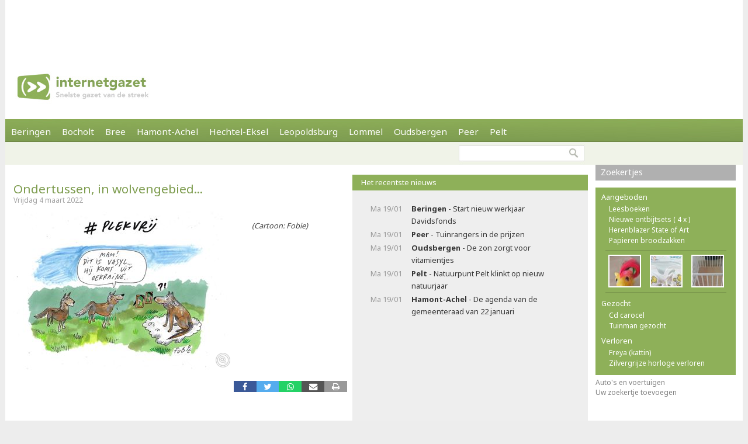

--- FILE ---
content_type: text/html; charset=utf-8
request_url: https://internetgazet.be/ondertussen-in-wolvengebied-1.aspx
body_size: 5575
content:

<!DOCTYPE html PUBLIC "-//W3C//DTD XHTML 1.0 Transitional//EN" "http://www.w3.org/TR/xhtml1/DTD/xhtml1-transitional.dtd">
<html xmlns="http://www.w3.org/1999/xhtml" xmlns:og="http://ogp.me/ns#" xmlns:fb="http://www.facebook.com/2008/fbml">
<head>
    <script async src="https://www.googletagmanager.com/gtag/js?id=G-JH4E87FE63"></script>
    <script>
        window.dataLayer = window.dataLayer || [];
        function gtag() { dataLayer.push(arguments); }
        gtag('js', new Date());

        gtag('config', 'G-JH4E87FE63');
    </script>
    <meta http-equiv="content-language" content="nl-be" /><link href="/css/default80.css" rel="stylesheet" type="text/css" /><link rel="shortcut icon" href="/favicon.ico" type="image/x-icon" /><link rel="apple-touch-icon" href="/apple-touch-icon.png" /><link rel="apple-touch-icon" sizes="57x57" href="/apple-touch-icon-57x57.png" /><link rel="apple-touch-icon" sizes="72x72" href="/apple-touch-icon-72x72.png" /><link rel="apple-touch-icon" sizes="76x76" href="/apple-touch-icon-76x76.png" /><link rel="apple-touch-icon" sizes="114x114" href="/apple-touch-icon-114x114.png" /><link rel="apple-touch-icon" sizes="120x120" href="/apple-touch-icon-120x120.png" /><link rel="apple-touch-icon" sizes="144x144" href="/apple-touch-icon-144x144.png" /><link rel="apple-touch-icon" sizes="152x152" href="/apple-touch-icon-152x152.png" /><meta content="Ondertussen, in wolvengebied... -                                                                          (Cartoon: Fobie)" name="description" /><meta Property="og:title" content="Ondertussen, in wolvengebied..." /><meta property="og:type" content="article" /><meta property="og:url" content="https://www.internetgazet.be/ondertussen-in-wolvengebied-1.aspx" /><meta property="og:image" content="https://www.internetgazet.be/afb/xl/ondertussen-in-wolvengebied-1.jpg" /><meta property="og:image:width" content="1000" /><meta property="og:image:height" content="726" /><meta property="og:site_name" content="De Internetgazet" /><meta property="og:description" content="Ondertussen, in wolvengebied... -                                                                          (Cartoon: Fobie)" /><title>
	Ondertussen, in wolvengebied... - Internetgazet
</title></head>
<body>
    <form name="form1" method="post" action="./ondertussen-in-wolvengebied-1.aspx" id="form1">
<div>
<input type="hidden" name="__EVENTTARGET" id="__EVENTTARGET" value="" />
<input type="hidden" name="__EVENTARGUMENT" id="__EVENTARGUMENT" value="" />
<input type="hidden" name="__VIEWSTATE" id="__VIEWSTATE" value="/wEPDwULLTEyNzExMDQxNTQPZBYCAgEPZBYCAgQPZBYCAgEPEGRkFgBkGAEFHl9fQ29udHJvbHNSZXF1aXJlUG9zdEJhY2tLZXlfXxYBBQppbWdidG5ab2Vr69+n+NrixyrxR1zkVS27ROpzxRvrKUVweLwQMu6IbIs=" />
</div>

<script type="text/javascript">
//<![CDATA[
var theForm = document.forms['form1'];
if (!theForm) {
    theForm = document.form1;
}
function __doPostBack(eventTarget, eventArgument) {
    if (!theForm.onsubmit || (theForm.onsubmit() != false)) {
        theForm.__EVENTTARGET.value = eventTarget;
        theForm.__EVENTARGUMENT.value = eventArgument;
        theForm.submit();
    }
}
//]]>
</script>


<div>

	<input type="hidden" name="__VIEWSTATEGENERATOR" id="__VIEWSTATEGENERATOR" value="CA0B0334" />
	<input type="hidden" name="__EVENTVALIDATION" id="__EVENTVALIDATION" value="/wEdAAWnSwMN2oJW3MnBAAj9VisM4fTqh25mRtkWTXZJNoQQOOZ112ECZntISAZCJaVS+s5R8bwmEZx+FczDNcjOIlGpICbUF9ujDrUfEbK184X6642vDQC8CJryXG6R1Oy0yQT7d0UK4XNzpzRMsbg5tADw" />
</div>            
            <div id="adsense">
                <div id="adsense_float">
                    <script async src="https://pagead2.googlesyndication.com/pagead/js/adsbygoogle.js?client=ca-pub-2973970058380485"
                         crossorigin="anonymous"></script>
                    <!-- Superbanner -->
                    <ins class="adsbygoogle"
                         style="display:inline-block;width:970px;height:90px"
                         data-ad-client="ca-pub-2973970058380485"
                         data-ad-slot="4984269227"></ins>
                    <script>
                        (adsbygoogle = window.adsbygoogle || []).push({});
                    </script>
                </div>
            </div>
	<div id="bgwrap">        
		<div id="contentwrp">
            <div id="hoofd">
                <div class="hoofd_logo"></div>                           
					<div class="hoofdnav">
                        <div class="knop"><a href="/beringen/">Beringen</a></div>
                        <div class="knop"><a href="/bocholt/">Bocholt</a></div>
                        <div class="knop"><a href="/bree/">Bree</a></div>
						<div class="knop"><a href="/hamont-achel/">Hamont-Achel</a></div>
						<div class="knop"><a href="/hechtel-eksel/">Hechtel-Eksel</a></div>
						<!-- <div class="knop"><a href="/houthalen-helchteren/">Houthalen-Helchteren</a></div> -->
                        <div class="knop"><a href="/leopoldsburg/">Leopoldsburg</a></div>
						<div class="knop"><a href="/lommel/">Lommel</a></div>
                        <div class="knop"><a href="/oudsbergen/">Oudsbergen</a></div>
						<div class="knop"><a href="/peer/">Peer</a></div>
                        <div class="knop"><a href="/pelt/">Pelt</a></div>
						<!-- <div class="knop"><a href="/tongeren/">Tongeren</a></div> -->
					</div>
                    
					<div id="subnav">
                                                
                        <input type="image" name="imgbtnZoek" id="imgbtnZoek" class="zoekknop" src="img/pixel.gif" alt="Zoeken" style="border-width:0px;" />
                        <input name="tbGoogle" type="text" id="tbGoogle" class="zoekvak" onkeydown="javascript:if(event.keyCode==13)doPostBack(&#39;lbtnZoeken&#39;,&#39;&#39;)" />                        
					</div>                    
            </div>
			<div id="linkerdeel">
				<div id="links">
                    

                    
                    
                    
                        <div class="bericht1">
                            
                        </div>
                    
                    <div class="berichttit1"><h1><a href="/ondertussen-in-wolvengebied-1.aspx">Ondertussen, in wolvengebied...</a></h1><div class="datum">Vrijdag 4 maart 2022</div></div><div class="bericht1"><div class="berafb"><a data-fancybox="221728" href="/afb/xl/ondertussen-in-wolvengebied-1.jpg"><img src="/afb/groot/ondertussen-in-wolvengebied-1.jpg" alt="Ondertussen, in wolvengebied..." width="375" height="272" /></a></div><i>&nbsp; &nbsp; &nbsp; &nbsp; &nbsp; &nbsp; &nbsp; &nbsp; &nbsp; &nbsp; &nbsp; &nbsp; &nbsp; &nbsp; &nbsp; &nbsp; &nbsp; &nbsp; &nbsp; &nbsp; &nbsp; &nbsp; &nbsp; &nbsp; &nbsp; &nbsp; &nbsp; &nbsp; &nbsp; &nbsp; &nbsp; &nbsp; &nbsp; &nbsp; &nbsp; &nbsp; &nbsp;(Cartoon: Fobie)</i></div><div class="berichtvoet1c"><div class="social rsocial"><a title="Delen op Facebook" href="https://www.facebook.com/sharer/sharer.php?u=https://www.internetgazet.be/ondertussen-in-wolvengebied-1.aspx" target="_blank" class="share-btn facebook"><i class="fa fa-facebook"></i></a><a title="Delen op Twitter" href="https://twitter.com/share?url=https://www.internetgazet.be/ondertussen-in-wolvengebied-1.aspx&amp;text=Ondertussen, in wolvengebied..." target="_blank" class="share-btn twitter"><i class="fa fa-twitter"></i></a><a title="Delen op Whatsapp" href="https://wa.me/?text=https://www.internetgazet.be/ondertussen-in-wolvengebied-1.aspx" target="_blank" class="share-btn whatsapp"><i class="fa fa-whatsapp"></i></a><a title="Doorsturen via e-mail" href="mailto:?subject=Ondertussen%2c%20in%20wolvengebied...&amp;body=Ik%20heb%20zonet%20dit%20artikel%20gelezen%20op%20de%20Internetgazet%3a%20https%3a%2f%2fwww.internetgazet.be%2fondertussen-in-wolvengebied-1.aspx" target="_blank" class="share-btn email"><i class="fa fa-envelope"></i></a><a title="Printversie" href="/printversie.aspx?p=221728" target="_blank" class="share-btn print"><i class="fa fa-print"></i></a></div><div id="comment"><div class="fb-comments" data-href="https://www.internetgazet.be/ondertussen-in-wolvengebied-1.aspx" data-width="572" data-numposts="10"></div></div></div></div>
				<div id="midden">
                    <div id="dummy"></div>
                    <div class="titel2"><h3>Het recentste nieuws</h3></div><div class="headl"><ul><li><span class="headl_datum">Ma 19/01 </span><a href="/beringen/start-nieuw-werkjaar-davidsfonds.aspx"><b>Beringen</b> - Start nieuw werkjaar Davidsfonds</a></li><li><span class="headl_datum">Ma 19/01 </span><a href="/peer/tuinrangers-in-de-prijzen.aspx"><b>Peer</b> - Tuinrangers in de prijzen</a></li><li><span class="headl_datum">Ma 19/01 </span><a href="/oudsbergen/de-zon-zorgt-voor-vitamientjes.aspx"><b>Oudsbergen</b> - De zon zorgt voor vitamientjes</a></li><li><span class="headl_datum">Ma 19/01 </span><a href="/pelt/natuurpunt-pelt-klinkt-op-nieuw-natuurjaar.aspx"><b>Pelt</b> - Natuurpunt Pelt klinkt op nieuw natuurjaar</a></li><li><span class="headl_datum">Ma 19/01 </span><a href="/hamont-achel/de-agenda-van-de-gemeenteraad-van-22-januari.aspx"><b>Hamont-Achel</b> - De agenda van de gemeenteraad van 22 januari</a></li></ul></div>
                    <div id="midden_banner"><script async src="https://pagead2.googlesyndication.com/pagead/js/adsbygoogle.js"></script><ins class="adsbygoogle" style="display:inline-block;width:336px;height:280px" data-ad-client="ca-pub-2973970058380485" data-ad-slot="2420814996"></ins><script>(adsbygoogle = window.adsbygoogle || []).push({});</script></div>
				</div>
				<div class="cleaner"></div>
			</div>
			<div id="rechterdeel">
                
				
				<div class="zkjs_spacer"></div><div class="titel3"><h5><a href="//zoekertjes/">Zoekertjes </a></h5></div><div id="zkjs"><h6>Aangeboden</h6><a href="/default.aspx?zoekertje=124377&amp;p=2">Leesboeken</a> <a href="/default.aspx?zoekertje=120931&amp;p=2">Nieuwe ontbijtsets ( 4 x )</a> <a href="/default.aspx?zoekertje=126312&amp;p=2">Herenblazer State of Art</a> <a href="/default.aspx?zoekertje=122149&amp;p=2">Papieren broodzakken</a> <div id="zkjs_thumb"><div class="zkjs_foto1"><a href="/default.aspx?zoekertje=125942&amp;p=2"><img src="/img/pixel.gif" alt="Te koop" class="zkjs_imglink" style="background:url(/imgadv/klein/125942.jpg) center"/></a></div><div class="zkjs_foto2"><a href="/default.aspx?zoekertje=124192&amp;p=2"><img src="/img/pixel.gif" alt="Te koop" class="zkjs_imglink" style="background:url(/imgadv/klein/124192.jpg) center"/></a></div><div class="zkjs_foto3"><a href="/default.aspx?zoekertje=125589&amp;p=2"><img src="/img/pixel.gif" alt="Te koop" class="zkjs_imglink" style="background:url(/imgadv/klein/125589.jpg) center"/></a></div></div><h6>Gezocht</h6><a href="/default.aspx?zoekertje=125258&amp;p=2">Cd carocel</a> <a href="/default.aspx?zoekertje=126175&amp;p=2">Tuinman gezocht</a> <h6>Verloren</h6><a href="/default.aspx?zoekertje=126428&amp;p=2">Freya (kattin)</a> <a href="/default.aspx?zoekertje=119114&amp;p=2">Zilvergrijze horloge verloren</a> </div><div id="zkjs_voet"><a href="/default.aspx?p=2&amp;cat=4">Auto's en voertuigen</a><br /><a data-fancybox data-src="/zoekertjetoevoegen.aspx" href="javascript:;">Uw zoekertje toevoegen</a></div>
                
                                
			</div>
			<div id="voet1">
                <div id="voet1bread">
                    <div id="brcwrapper">U bent hier: <span id="breadcrumbs" itemprop="breadcrumb"><a href="/">Startpagina</a> » <a href="/ondertussen-in-wolvengebied-1.aspx">Ondertussen, in wolvengebied...</a></span></div>
                </div>
				<div id="voet1a">
					<div id="voet1a_l"><a href="/contacteer-de-internetgazet.aspx">Contacteer ons</a> &nbsp;|&nbsp; <a href="/adverteer-op-de-internetgazet.aspx">Adverteer</a> &nbsp;|&nbsp; <a href="/over-de-internetgazet.aspx">Over deze site</a> &nbsp;|&nbsp; <a href="/noodnummers-politie-wachtdienst-dokter-apotheker.aspx">Gemeente-info &amp; links</a> &nbsp;|&nbsp; <a href="/gdpr-verklaring.aspx">GDPR</a></div>						
                    <a id="lbtnZoeken2" href="javascript:__doPostBack(&#39;lbtnZoeken2&#39;,&#39;&#39;)"><img src="/img/pixel.gif" alt="Doorzoek de Internetgazet" class="zoekknop2"/></a>
                    <input name="tbGoogle2" type="text" id="tbGoogle2" class="zoekvak2" onkeydown="javascript:if (event.keyCode == 13) __doPostBack(&#39;lbtnZoeken2&#39;,&#39;&#39;)" />
				</div>
				<div id="voet1b">
					<div id="voet1b_l">© 2004-2013 <a href="/contacteer-de-internetgazet.aspx">Faes nv</a> - <a href="/over-de-internetgazet.aspx#copyright">Op de artikels en foto’s rust copyright</a> | <a href="http://www.webstylers.be" target="_blank">Site: Webstylers</a></div>
						<div id="voet1b_r1"><a href="/rss-feed-internetgazet.aspx"><span class="subsite">RSS Feed</span><br/>Volg ons</a></div>
						<a href="/rss-feed-internetgazet.aspx"><img src="/img/pixel.gif" alt="RSS Feed" class="iconlink"/></a>
						<div id="voet1b_r2"><a href="http://www.internetgazet.mobi/"><span class="subsite">Mobiele versie</span><br/>internetgazet.mobi</a></div>
						<a href="/mobiele-versie-internetgazet-mobi.aspx"><img src="/img/pixel.gif" alt="Mobiele versie" class="iconlink"/></a>
				</div>
                <div id="voet1c_l"></div>
			</div>		
		</div>
	</div>
	<div id="voet2"></div>
</form>
    <script type="text/javascript" src="https://code.jquery.com/jquery-3.2.1.min.js"></script>
    <script type="text/javascript" src="/fancy3/jquery.fancybox.js"></script>
    <script type="text/javascript" src="/js/jsv4.js"></script>
    <script type="text/javascript">
        var _gaq = _gaq || [];
        _gaq.push(['_setAccount', 'UA-30528620-1']);
        _gaq.push(['_trackPageview']);
        (function () {
            var ga = document.createElement('script'); ga.type = 'text/javascript'; ga.async = true;
            ga.src = ('https:' == document.location.protocol ? 'https://' : 'http://') + 'stats.g.doubleclick.net/dc.js';
            var s = document.getElementsByTagName('script')[0]; s.parentNode.insertBefore(ga, s);
        })();
    </script>
    <!--
    <script type="text/javascript">
        window.cookieconsent_options = {"message":"Deze website gebruikt cookies voor de goede werking van de site, om statistieken bij te houden en om relevante advertenties te tonen.","dismiss":"OK!","learnMore":"Meer informatie","link":"http://www.internetgazet.be/cookies.aspx","theme":"light-bottom"};
    </script>
    <script type="text/javascript" src="//cdnjs.cloudflare.com/ajax/libs/cookieconsent2/1.0.9/cookieconsent.min.js"></script>
    -->
    <button onclick="topFunction()" id="btnToTop" title="Naar boven">Top</button> 
    
</body>
</html>
<link rel="stylesheet" type="text/css" href="/fancy3/jquery.fancybox.css">
<link href="https://fonts.googleapis.com/css?family=Noto+Sans:400,700" rel="stylesheet" type="text/css">

--- FILE ---
content_type: text/html; charset=utf-8
request_url: https://www.google.com/recaptcha/api2/aframe
body_size: 267
content:
<!DOCTYPE HTML><html><head><meta http-equiv="content-type" content="text/html; charset=UTF-8"></head><body><script nonce="bFb09Wy7MbbtTDYQRcFXaw">/** Anti-fraud and anti-abuse applications only. See google.com/recaptcha */ try{var clients={'sodar':'https://pagead2.googlesyndication.com/pagead/sodar?'};window.addEventListener("message",function(a){try{if(a.source===window.parent){var b=JSON.parse(a.data);var c=clients[b['id']];if(c){var d=document.createElement('img');d.src=c+b['params']+'&rc='+(localStorage.getItem("rc::a")?sessionStorage.getItem("rc::b"):"");window.document.body.appendChild(d);sessionStorage.setItem("rc::e",parseInt(sessionStorage.getItem("rc::e")||0)+1);localStorage.setItem("rc::h",'1768782338791');}}}catch(b){}});window.parent.postMessage("_grecaptcha_ready", "*");}catch(b){}</script></body></html>

--- FILE ---
content_type: application/javascript
request_url: https://internetgazet.be/fancy3/jquery.fancybox.js
body_size: 13295
content:
// ==================================================
// fancyBox v3.0.47
//
// Licensed GPLv3 for open source use
// or fancyBox Commercial License for commercial use
//
// http://fancyapps.com/fancybox/
// Copyright 2017 fancyApps
//
// ==================================================
!function(a,b,c,d){"use strict";function m(a){var b=a.currentTarget,d=a.data?a.data.options:{},e=a.data?a.data.items:[],f="",g=0;a.preventDefault(),a.stopPropagation(),c(b).attr("data-fancybox")&&(f=c(b).data("fancybox")),f?(e=e.length?e.filter('[data-fancybox="'+f+'"]'):c("[data-fancybox="+f+"]"),g=e.index(b)):e=[b],c.fancybox.open(e,d,g)}if(!c)return d;var e={speed:330,loop:!0,opacity:"auto",margin:[44,0],gutter:30,infobar:!0,buttons:!0,slideShow:!0,fullScreen:!0,thumbs:!0,closeBtn:!0,smallBtn:"auto",image:{preload:"auto",protect:!1},ajax:{settings:{data:{fancybox:!0}}},iframe:{tpl:'<iframe id="fancybox-frame{rnd}" name="fancybox-frame{rnd}" class="fancybox-iframe" frameborder="0" vspace="0" hspace="0" webkitAllowFullScreen mozallowfullscreen allowFullScreen allowtransparency="true" src=""></iframe>',preload:!0,scrolling:"yes",css:{}},baseClass:"",slideClass:"",baseTpl:'<div class="fancybox-container" role="dialog" tabindex="-1"><div class="fancybox-bg"></div><div class="fancybox-controls"><div class="fancybox-infobar"><button data-fancybox-previous class="fancybox-button fancybox-button--left" title="Previous"></button><div class="fancybox-infobar__body"><span class="js-fancybox-index"></span>&nbsp;/&nbsp;<span class="js-fancybox-count"></span></div><button data-fancybox-next class="fancybox-button fancybox-button--right" title="Next"></button></div><div class="fancybox-buttons"><button data-fancybox-close class="fancybox-button fancybox-button--close" title="Close (Esc)"></button></div></div><div class="fancybox-slider-wrap"><div class="fancybox-slider"></div></div><div class="fancybox-caption-wrap"><div class="fancybox-caption"></div></div></div>',spinnerTpl:'<div class="fancybox-loading"></div>',errorTpl:'<div class="fancybox-error"><p>The requested content cannot be loaded. <br /> Please try again later.<p></div>',closeTpl:'<button data-fancybox-close class="fancybox-close-small"></button>',parentEl:"body",touch:!0,keyboard:!0,focus:!0,closeClickOutside:!0,beforeLoad:c.noop,afterLoad:c.noop,beforeMove:c.noop,afterMove:c.noop,onComplete:c.noop,onInit:c.noop,beforeClose:c.noop,afterClose:c.noop,onActivate:c.noop,onDeactivate:c.noop},f=c(a),g=c(b),h=0,i=function(a){return a&&a.hasOwnProperty&&a instanceof c},j=function(){return a.requestAnimationFrame||a.webkitRequestAnimationFrame||a.mozRequestAnimationFrame||function(b){a.setTimeout(b,1e3/60)}}(),k=function(d){var e;return"function"==typeof c&&d instanceof c&&(d=d[0]),e=d.getBoundingClientRect(),e.bottom>0&&e.right>0&&e.left<(a.innerWidth||b.documentElement.clientWidth)&&e.top<(a.innerHeight||b.documentElement.clientHeight)},l=function(a,d,f){var g=this;g.opts=c.extend(!0,{index:f},e,d||{}),g.id=g.opts.id||++h,g.group=[],g.currIndex=parseInt(g.opts.index,10)||0,g.prevIndex=null,g.prevPos=null,g.currPos=0,g.firstRun=null,g.createGroup(a),g.group.length&&(g.$lastFocus=c(b.activeElement).blur(),g.slides={},g.init(a))};c.extend(l.prototype,{init:function(){var d,e,a=this,b=!1;a.scrollTop=g.scrollTop(),a.scrollLeft=g.scrollLeft(),c.fancybox.getInstance()||(d=c("body").width(),c("html").addClass("fancybox-enabled"),c.fancybox.isTouch?(c.each(a.group,function(a,c){if("image"!==c.type&&"iframe"!==c.type)return b=!0,!1}),b&&c("body").css({position:"fixed",width:d,top:-1*a.scrollTop})):(d=c("body").width()-d)>1&&c('<style id="fancybox-noscroll" type="text/css">').html(".compensate-for-scrollbar, .fancybox-enabled body { margin-right: "+d+"px; }").appendTo("head")),e=c(a.opts.baseTpl).attr("id","fancybox-container-"+a.id).data("FancyBox",a).addClass(a.opts.baseClass).hide().prependTo(a.opts.parentEl),a.$refs={container:e,bg:e.find(".fancybox-bg"),controls:e.find(".fancybox-controls"),buttons:e.find(".fancybox-buttons"),slider_wrap:e.find(".fancybox-slider-wrap"),slider:e.find(".fancybox-slider"),caption:e.find(".fancybox-caption")},a.trigger("onInit"),a.activate(),a.current||a.jumpTo(a.currIndex)},createGroup:function(a){var b=this,e=c.makeArray(a);c.each(e,function(a,e){var i,j,k,l,f={},g={},h=[];c.isPlainObject(e)?(f=e,g=e.opts||{}):"object"===c.type(e)&&c(e).length?(i=c(e),h=i.data(),g="options"in h?h.options:{},g="object"===c.type(g)?g:{},f.type="type"in h?h.type:g.type,f.src="src"in h?h.src:g.src||i.attr("href"),g.width="width"in h?h.width:g.width,g.height="height"in h?h.height:g.height,g.thumb="thumb"in h?h.thumb:g.thumb,g.selector="selector"in h?h.selector:g.selector,"srcset"in h&&(g.image={srcset:h.srcset}),g.$orig=i):f={type:"html",content:e+""},f.opts=c.extend(!0,{},b.opts,g),j=f.type,k=f.src||"",j||(f.content?j="html":k.match(/(^data:image\/[a-z0-9+\/=]*,)|(\.(jp(e|g|eg)|gif|png|bmp|webp|svg|ico)((\?|#).*)?$)/i)?j="image":k.match(/\.(pdf)((\?|#).*)?$/i)?j="pdf":"#"===k.charAt(0)&&(j="inline"),f.type=j),f.index=b.group.length,f.opts.$orig&&!f.opts.$orig.length&&delete f.opts.$orig,!f.opts.$thumb&&f.opts.$orig&&(f.opts.$thumb=f.opts.$orig.find("img:first")),f.opts.$thumb&&!f.opts.$thumb.length&&delete f.opts.$thumb,"function"===c.type(f.opts.caption)?f.opts.caption=f.opts.caption.apply(e,[b,f]):"caption"in h?f.opts.caption=h.caption:g.$orig&&(f.opts.caption=i.attr("title")),f.opts.caption=f.opts.caption===d?"":f.opts.caption+"","ajax"===j&&(l=k.split(/\s+/,2),l.length>1&&(f.src=l.shift(),f.opts.selector=l.shift())),"auto"==f.opts.smallBtn&&(c.inArray(j,["html","inline","ajax"])>-1?(f.opts.buttons=!1,f.opts.smallBtn=!0):f.opts.smallBtn=!1),"pdf"===j&&(f.type="iframe",f.opts.closeBtn=!0,f.opts.smallBtn=!1,f.opts.iframe.preload=!1),f.opts.modal&&c.extend(!0,f.opts,{infobar:0,buttons:0,keyboard:0,slideShow:0,fullScreen:0,closeClickOutside:0}),b.group.push(f)})},addEvents:function(){var b=this;b.removeEvents(),b.$refs.container.on("click.fb-close","[data-fancybox-close]",function(a){a.stopPropagation(),a.preventDefault(),b.close(a)}).on("click.fb-previous","[data-fancybox-previous]",function(a){a.stopPropagation(),a.preventDefault(),b.previous()}).on("click.fb-next","[data-fancybox-next]",function(a){a.stopPropagation(),a.preventDefault(),b.next()}),c(a).on("orientationchange.fb resize.fb",function(a){j(function(){a&&a.originalEvent&&"resize"===a.originalEvent.type?b.update():(b.$refs.slider_wrap.hide(),j(function(){b.$refs.slider_wrap.show(),b.update()}))})}),g.on("focusin.fb",function(a){var d=c.fancybox?c.fancybox.getInstance():null;!d||c(a.target).hasClass("fancybox-container")||c.contains(d.$refs.container[0],a.target)||(a.stopPropagation(),d.focus(),f.scrollTop(b.scrollTop).scrollLeft(b.scrollLeft))}),g.on("keydown.fb",function(a){var d=b.current,e=a.keyCode||a.which;if(d&&d.opts.keyboard&&!c(a.target).is("input")&&!c(a.target).is("textarea")){if(8===e||27===e)return a.preventDefault(),void b.close(a);switch(e){case 37:case 38:a.preventDefault(),b.previous();break;case 39:case 40:a.preventDefault(),b.next();break;case 80:case 32:a.preventDefault(),b.SlideShow&&(a.preventDefault(),b.SlideShow.toggle());break;case 70:b.FullScreen&&(a.preventDefault(),b.FullScreen.toggle());break;case 71:b.Thumbs&&(a.preventDefault(),b.Thumbs.toggle())}}})},removeEvents:function(){f.off("scroll.fb resize.fb orientationchange.fb"),g.off("keydown.fb focusin.fb click.fb-close"),this.$refs.container.off("click.fb-close click.fb-previous click.fb-next")},previous:function(a){this.jumpTo(this.currIndex-1,a)},next:function(a){this.jumpTo(this.currIndex+1,a)},jumpTo:function(a,b){var e,f,g,h,c=this;if(e=c.firstRun=null===c.firstRun,f=g=a=parseInt(a,10),h=!!c.current&&c.current.opts.loop,!c.isAnimating&&(f!=c.currIndex||e)){if(c.group.length>1&&h)f%=c.group.length,f=f<0?c.group.length+f:f,2==c.group.length?g=a-c.currIndex+c.currPos:(g=f-c.currIndex+c.currPos,Math.abs(c.currPos-(g+c.group.length))<Math.abs(c.currPos-g)?g+=c.group.length:Math.abs(c.currPos-(g-c.group.length))<Math.abs(c.currPos-g)&&(g-=c.group.length));else if(!c.group[f])return void c.update(!1,!1,b);c.current&&(c.current.$slide.removeClass("fancybox-slide--current fancybox-slide--complete"),c.updateSlide(c.current,!0)),c.prevIndex=c.currIndex,c.prevPos=c.currPos,c.currIndex=f,c.currPos=g,c.current=c.createSlide(g),c.group.length>1&&((c.opts.loop||g-1>=0)&&c.createSlide(g-1),(c.opts.loop||g+1<c.group.length)&&c.createSlide(g+1)),c.current.isMoved=!1,c.current.isComplete=!1,b=parseInt(b===d?1.5*c.current.opts.speed:b,10),c.trigger("beforeMove"),c.updateControls(),e&&(c.current.$slide.addClass("fancybox-slide--current"),c.$refs.container.show(),j(function(){c.$refs.bg.css("transition-duration",c.current.opts.speed+"ms"),c.$refs.container.addClass("fancybox-container--ready")})),c.update(!0,!1,e?0:b,function(){c.afterMove()}),c.loadSlide(c.current),e&&c.current.$ghost||c.preload()}},createSlide:function(a){var d,e,f,b=this;if(e=a%b.group.length,e=e<0?b.group.length+e:e,!b.slides[a]&&b.group[e]){if(b.opts.loop&&b.group.length>2)for(var g in b.slides)if(b.slides[g].index===e)return f=b.slides[g],f.pos=a,b.slides[a]=f,delete b.slides[g],b.updateSlide(f),f;d=c('<div class="fancybox-slide"></div>').appendTo(b.$refs.slider),b.slides[a]=c.extend(!0,{},b.group[e],{pos:a,$slide:d,isMoved:!1,isLoaded:!1})}return b.slides[a]},zoomInOut:function(a,b,d){var m,n,o,e=this,f=e.current,g=f.$placeholder,h=f.opts.opacity,i=f.opts.$thumb,j=i?i.offset():0,l=f.$slide.offset();return!!(g&&f.isMoved&&j&&k(i))&&(!("In"===a&&!e.firstRun)&&(c.fancybox.stop(g),e.isAnimating=!0,m={top:j.top-l.top+parseFloat(i.css("border-top-width")||0),left:j.left-l.left+parseFloat(i.css("border-left-width")||0),width:i.width(),height:i.height(),scaleX:1,scaleY:1},"auto"==h&&(h=Math.abs(f.width/f.height-m.width/m.height)>.1),"In"===a?(n=m,o=e.getFitPos(f),o.scaleX=o.width/n.width,o.scaleY=o.height/n.height,h&&(n.opacity=.1,o.opacity=1)):(n=c.fancybox.getTranslate(g),o=m,f.$ghost&&(f.$ghost.show(),f.$image&&f.$image.remove()),n.scaleX=n.width/o.width,n.scaleY=n.height/o.height,n.width=o.width,n.height=o.height,h&&(o.opacity=0)),e.updateCursor(o.width,o.height),delete o.width,delete o.height,c.fancybox.setTranslate(g,n),g.show(),e.trigger("beforeZoom"+a),g.css("transition","all "+b+"ms"),c.fancybox.setTranslate(g,o),setTimeout(function(){var b;g.css("transition","none"),b=c.fancybox.getTranslate(g),b.scaleX=1,b.scaleY=1,c.fancybox.setTranslate(g,b),e.trigger("afterZoom"+a),d.apply(e),e.isAnimating=!1},b),!0))},canPan:function(){var a=this,b=a.current,c=b.$placeholder,d=!1;return c&&(d=a.getFitPos(b),d=Math.abs(c.width()-d.width)>1||Math.abs(c.height()-d.height)>1),d},isScaledDown:function(){var a=this,b=a.current,d=b.$placeholder,e=!1;return d&&(e=c.fancybox.getTranslate(d),e=e.width<b.width||e.height<b.height),e},scaleToActual:function(a,b,e){var i,j,k,l,m,f=this,g=f.current,h=g.$placeholder,n=parseInt(g.$slide.width(),10),o=parseInt(g.$slide.height(),10),p=g.width,q=g.height;h&&(f.isAnimating=!0,a=a===d?.5*n:a,b=b===d?.5*o:b,i=c.fancybox.getTranslate(h),l=p/i.width,m=q/i.height,j=.5*n-.5*p,k=.5*o-.5*q,p>n&&(j=i.left*l-(a*l-a),j>0&&(j=0),j<n-p&&(j=n-p)),q>o&&(k=i.top*m-(b*m-b),k>0&&(k=0),k<o-q&&(k=o-q)),f.updateCursor(p,q),c.fancybox.animate(h,null,{top:k,left:j,scaleX:l,scaleY:m},e||g.opts.speed,function(){f.isAnimating=!1}))},scaleToFit:function(a){var f,b=this,d=b.current,e=d.$placeholder;e&&(b.isAnimating=!0,f=b.getFitPos(d),b.updateCursor(f.width,f.height),c.fancybox.animate(e,null,{top:f.top,left:f.left,scaleX:f.width/e.width(),scaleY:f.height/e.height()},a||d.opts.speed,function(){b.isAnimating=!1}))},getFitPos:function(a){var h,i,j,k,l,m,n,b=a.$placeholder||a.$content,d=a.width,e=a.height,g=a.opts.margin;return!(!b||!b.length||!d&&!e)&&("number"===c.type(g)&&(g=[g,g]),2==g.length&&(g=[g[0],g[1],g[0],g[1]]),f.width()<800&&(g=[0,0,0,0]),h=parseInt(a.$slide.width(),10)-(g[1]+g[3]),i=parseInt(a.$slide.height(),10)-(g[0]+g[2]),j=Math.min(1,h/d,i/e),m=Math.floor(j*d),n=Math.floor(j*e),k=Math.floor(.5*(i-n))+g[0],l=Math.floor(.5*(h-m))+g[3],{top:k,left:l,width:m,height:n})},update:function(a,b,d,e){var g,f=this;!0!==f.isAnimating&&f.current&&(g=f.current.pos*Math.floor(f.current.$slide.width())*-1-f.current.pos*f.current.opts.gutter,d=parseInt(d,10)||0,c.fancybox.stop(f.$refs.slider),!1===a?f.updateSlide(f.current,b):c.each(f.slides,function(a,c){f.updateSlide(c,b)}),d?c.fancybox.animate(f.$refs.slider,null,{top:0,left:g},d,function(){f.current.isMoved=!0,"function"===c.type(e)&&e.apply(f)}):(c.fancybox.setTranslate(f.$refs.slider,{top:0,left:g}),f.current.isMoved=!0,"function"===c.type(e)&&e.apply(f)))},updateSlide:function(a,b){var f,d=this,e=a.$placeholder;(a=a||d.current)&&!d.isClosing&&(f=a.pos*Math.floor(a.$slide.width())+a.pos*a.opts.gutter,f!==a.leftPos&&(c.fancybox.setTranslate(a.$slide,{top:0,left:f}),a.leftPos=f),!1!==b&&e&&(c.fancybox.setTranslate(e,d.getFitPos(a)),a.pos===d.currPos&&d.updateCursor()),a.$slide.trigger("refresh"),d.trigger("onUpdate",a))},updateCursor:function(a,b){var e,c=this,f=c.$refs.container.removeClass("fancybox-controls--canzoomIn fancybox-controls--canzoomOut fancybox-controls--canGrab");!c.isClosing&&c.opts.touch&&(e=a!==d&&b!==d?a<c.current.width&&b<c.current.height:c.isScaledDown(),e?f.addClass("fancybox-controls--canzoomIn"):c.group.length<2?f.addClass("fancybox-controls--canzoomOut"):f.addClass("fancybox-controls--canGrab"))},loadSlide:function(a){var d,e,f,b=this;if(a&&!a.isLoaded&&!a.isLoading){switch(a.isLoading=!0,b.trigger("beforeLoad",a),d=a.type,e=a.$slide,e.off("refresh").trigger("onReset").addClass("fancybox-slide--"+(d||"unknown")).addClass(a.opts.slideClass),d){case"image":b.setImage(a);break;case"iframe":b.setIframe(a);break;case"html":b.setContent(a,a.content);break;case"inline":c(a.src).length?b.setContent(a,c(a.src)):b.setError(a);break;case"ajax":b.showLoading(a),f=c.ajax(c.extend({},a.opts.ajax.settings,{url:a.src,success:function(c,d){"success"===d&&b.setContent(a,c)},error:function(c,d){c&&"abort"!==d&&b.setError(a)}})),e.one("onReset",function(){f.abort()});break;default:b.setError(a)}return!0}},setImage:function(b){var f,g,h,i,d=this,e=b.opts.image.srcset;if(b.isLoaded&&!b.hasError)return void d.afterLoad(b);if(e){h=a.devicePixelRatio||1,i=a.innerWidth*h,g=e.split(",").map(function(a){var b={};return a.trim().split(/\s+/).forEach(function(a,c){var d=parseInt(a.substring(0,a.length-1),10);if(0===c)return b.url=a;d&&(b.value=d,b.postfix=a[a.length-1])}),b}),g.sort(function(a,b){return a.value-b.value});for(var j=0;j<g.length;j++){var k=g[j];if("w"===k.postfix&&k.value>=i||"x"===k.postfix&&k.value>=h){f=k;break}}!f&&g.length&&(f=g[g.length-1]),f&&(b.src=f.url,b.width&&b.height&&"w"==f.postfix&&(b.height=b.width/b.height*f.value,b.width=f.value))}b.$placeholder=c('<div class="fancybox-placeholder"></div>').hide().appendTo(b.$slide),!1!==b.opts.preload&&b.opts.width&&b.opts.height&&(b.opts.thumb||b.opts.$thumb)?(b.width=b.opts.width,b.height=b.opts.height,b.$ghost=c("<img />").one("load error",function(){d.isClosing||(c("<img/>")[0].src=b.src,d.revealImage(b,function(){d.setBigImage(b),d.firstRun&&b.index===d.currIndex&&d.preload()}))}).addClass("fancybox-image").appendTo(b.$placeholder).attr("src",b.opts.thumb||b.opts.$thumb.attr("src"))):d.setBigImage(b)},setBigImage:function(a){var b=this,d=c("<img />");a.$image=d.one("error",function(){b.setError(a)}).one("load",function(){clearTimeout(a.timouts),a.timouts=null,b.isClosing||(a.width=this.naturalWidth,a.height=this.naturalHeight,a.opts.image.srcset&&d.attr("sizes","100vw").attr("srcset",a.opts.image.srcset),b.afterLoad(a),a.$ghost&&(a.timouts=setTimeout(function(){a.$ghost.hide()},350)))}).addClass("fancybox-image").attr("src",a.src).appendTo(a.$placeholder),d[0].complete?d.trigger("load"):d[0].error?d.trigger("error"):a.timouts=setTimeout(function(){d[0].complete||a.hasError||b.showLoading(a)},150),a.opts.image.protect&&c('<div class="fancybox-spaceball"></div>').appendTo(a.$placeholder).on("contextmenu.fb",function(a){return 2==a.button&&a.preventDefault(),!0})},revealImage:function(a,b){var d=this;if(b=b||c.noop,"image"!==a.type||a.hasError||!0===a.isRevealed)return void b.apply(d);a.isRevealed=!0,a.pos===d.currPos&&d.zoomInOut("In",a.opts.speed,b)||(a.$ghost&&!a.isLoaded&&d.updateSlide(a,!0),a.pos===d.currPos?c.fancybox.animate(a.$placeholder,{opacity:0},{opacity:1},300,b):a.$placeholder.show(),b.apply(d))},setIframe:function(a){var g,b=this,e=a.opts.iframe,f=a.$slide;a.$content=c('<div class="fancybox-content"></div>').css(e.css).appendTo(f),g=c(e.tpl.replace(/\{rnd\}/g,(new Date).getTime())).attr("scrolling",c.fancybox.isTouch?"auto":e.scrolling).appendTo(a.$content),e.preload?(a.$content.addClass("fancybox-tmp"),b.showLoading(a),g.on("load.fb error.fb",function(c){this.isReady=1,a.$slide.trigger("refresh"),b.afterLoad(a)}),f.on("refresh.fb",function(){var c,f,h,i,j,b=a.$content;if(1===g[0].isReady){try{c=g.contents(),f=c.find("body")}catch(a){}f&&f.length&&(e.css.width===d||e.css.height===d)&&(h=g[0].contentWindow.document.documentElement.scrollWidth,i=Math.ceil(f.outerWidth(!0)+(b.width()-h)),j=Math.ceil(f.outerHeight(!0)),b.css({width:e.css.width===d?i+(b.outerWidth()-b.innerWidth()):e.css.width,height:e.css.height===d?j+(b.outerHeight()-b.innerHeight()):e.css.height})),b.removeClass("fancybox-tmp")}})):this.afterLoad(a),g.attr("src",a.src),a.opts.smallBtn&&a.$content.prepend(a.opts.closeTpl),f.one("onReset",function(){try{c(this).find("iframe").hide().attr("src","//about:blank")}catch(a){}c(this).empty(),a.isLoaded=!1})},setContent:function(a,b){var d=this;d.isClosing||(d.hideLoading(a),a.$slide.empty(),i(b)&&b.parent().length?(b.data("placeholder")&&b.parents(".fancybox-slide").trigger("onReset"),b.data({placeholder:c("<div></div>").hide().insertAfter(b)}).css("display","inline-block")):("string"===c.type(b)&&(b=c("<div>").append(b).contents(),3===b[0].nodeType&&(b=c("<div>").html(b))),a.opts.selector&&(b=c("<div>").html(b).find(a.opts.selector))),a.$slide.one("onReset",function(){var d=i(b)?b.data("placeholder"):0;d&&(b.hide().replaceAll(d),b.data("placeholder",null)),a.hasError||(c(this).empty(),a.isLoaded=!1)}),a.$content=c(b).appendTo(a.$slide),!0===a.opts.smallBtn&&a.$content.find(".fancybox-close-small").remove().end().eq(0).append(a.opts.closeTpl),this.afterLoad(a))},setError:function(a){a.hasError=!0,this.setContent(a,a.opts.errorTpl)},showLoading:function(a){var b=this;(a=a||b.current)&&!a.$spinner&&(a.$spinner=c(b.opts.spinnerTpl).appendTo(a.$slide))},hideLoading:function(a){var b=this;(a=a||b.current)&&a.$spinner&&(a.$spinner.remove(),delete a.$spinner)},afterMove:function(){var a=this,b=a.current,d={};b&&(b.$slide.siblings().trigger("onReset"),c.each(a.slides,function(b,c){c.pos>=a.currPos-1&&c.pos<=a.currPos+1?d[c.pos]=c:c&&c.$slide.remove()}),a.slides=d,a.trigger("afterMove"),b.isLoaded&&a.complete())},afterLoad:function(a){var b=this;b.isClosing||(a.isLoading=!1,a.isLoaded=!0,b.trigger("afterLoad",a),b.hideLoading(a),a.$ghost||b.updateSlide(a,!0),a.index===b.currIndex&&a.isMoved?b.complete():a.$ghost||b.revealImage(a))},complete:function(){var a=this,b=a.current;a.revealImage(b,function(){b.isComplete=!0,b.$slide.addClass("fancybox-slide--complete"),a.updateCursor(),a.trigger("onComplete"),b.opts.focus&&"image"!==b.type&&"iframe"!==b.type&&a.focus()})},preload:function(){var b,c,a=this;a.group.length<2||(b=a.slides[a.currPos+1],c=a.slides[a.currPos-1],b&&"image"===b.type&&a.loadSlide(b),c&&"image"===c.type&&a.loadSlide(c))},focus:function(){var b,a=this.current;b=a&&a.isComplete?a.$slide.find('button,:input,[tabindex],a:not(".disabled")').filter(":visible:first"):null,b&&b.length||(b=this.$refs.container),b.focus(),this.$refs.slider_wrap.scrollLeft(0),a&&a.$slide.scrollTop(0)},activate:function(){var a=this;c(".fancybox-container").each(function(){var b=c(this).data("FancyBox");b&&b.uid!==a.uid&&!b.isClosing&&b.trigger("onDeactivate")}),a.current&&(a.$refs.container.index()>0&&a.$refs.container.prependTo(b.body),a.updateControls()),a.trigger("onActivate"),a.addEvents()},close:function(a){var b=this,d=b.current,e=d.opts.speed,f=c.proxy(function(){b.cleanUp(a)},this);return!b.isAnimating&&!b.isClosing&&(!1===b.trigger("beforeClose",a)?(c.fancybox.stop(b.$refs.slider),void j(function(){b.update(!0,!0,150)})):(b.isClosing=!0,d.timouts&&clearTimeout(d.timouts),!0!==a&&c.fancybox.stop(b.$refs.slider),b.$refs.container.removeClass("fancybox-container--active").addClass("fancybox-container--closing"),d.$slide.removeClass("fancybox-slide--complete").siblings().remove(),d.isMoved||d.$slide.css("overflow","visible"),b.removeEvents(),b.hideLoading(d),b.hideControls(),b.updateCursor(),b.$refs.bg.css("transition-duration",e+"ms"),this.$refs.container.removeClass("fancybox-container--ready"),void(!0===a?setTimeout(f,e):b.zoomInOut("Out",e,f)||c.fancybox.animate(b.$refs.container,null,{opacity:0},e,"easeInSine",f))))},cleanUp:function(a){var d,b=this;b.$refs.slider.children().trigger("onReset"),b.$refs.container.empty().remove(),b.trigger("afterClose",a),b.current=null,d=c.fancybox.getInstance(),d?d.activate():(c("html").removeClass("fancybox-enabled"),c("body").removeAttr("style"),f.scrollTop(b.scrollTop).scrollLeft(b.scrollLeft),c("#fancybox-noscroll").remove()),b.$lastFocus&&b.$lastFocus.focus()},trigger:function(a,d){var h,e=Array.prototype.slice.call(arguments,1),f=this,g=d&&d.opts?d:f.current;if(g?e.unshift(g):g=f,e.unshift(f),c.isFunction(g.opts[a])&&(h=g.opts[a].apply(g,e)),!1===h)return h;"afterClose"===a?c(b).trigger(a+".fb",e):f.$refs.container.trigger(a+".fb",e)},toggleControls:function(a){this.isHiddenControls?this.updateControls(a):this.hideControls()},hideControls:function(){this.isHiddenControls=!0,this.$refs.container.removeClass("fancybox-show-controls"),this.$refs.container.removeClass("fancybox-show-caption")},updateControls:function(a){var b=this,d=b.$refs.container,e=b.$refs.caption,f=b.current,g=f.index,h=f.opts,i=h.caption;this.isHiddenControls&&!0!==a||(this.isHiddenControls=!1,d.addClass("fancybox-show-controls").toggleClass("fancybox-show-infobar",!!h.infobar&&b.group.length>1).toggleClass("fancybox-show-buttons",!!h.buttons).toggleClass("fancybox-is-modal",!!h.modal),c(".fancybox-button--left",d).toggleClass("fancybox-button--disabled",!h.loop&&g<=0),c(".fancybox-button--right",d).toggleClass("fancybox-button--disabled",!h.loop&&g>=b.group.length-1),c(".fancybox-button--play",d).toggle(!!(h.slideShow&&b.group.length>1)),c(".fancybox-button--close",d).toggle(!!h.closeBtn),c(".js-fancybox-count",d).html(b.group.length),c(".js-fancybox-index",d).html(g+1),f.$slide.trigger("refresh"),e&&e.empty(),i&&i.length?(e.html(i),this.$refs.container.addClass("fancybox-show-caption "),b.$caption=e):this.$refs.container.removeClass("fancybox-show-caption"))}}),c.fancybox={version:"3.0.47",defaults:e,getInstance:function(a){var b=c('.fancybox-container:not(".fancybox-container--closing"):first').data("FancyBox"),d=Array.prototype.slice.call(arguments,1);return b instanceof l&&("string"===c.type(a)?b[a].apply(b,d):"function"===c.type(a)&&a.apply(b,d),b)},open:function(a,b,c){return new l(a,b,c)},close:function(a){var b=this.getInstance();b&&(b.close(),!0===a&&this.close())},isTouch:b.createTouch!==d&&/Android|webOS|iPhone|iPad|iPod|BlackBerry/i.test(navigator.userAgent),use3d:function(){var c=b.createElement("div");return a.getComputedStyle(c).getPropertyValue("transform")&&!(b.documentMode&&b.documentMode<=11)}(),getTranslate:function(a){var b,c;return!(!a||!a.length)&&(b=a.get(0).getBoundingClientRect(),c=a.eq(0).css("transform"),c&&-1!==c.indexOf("matrix")?(c=c.split("(")[1],c=c.split(")")[0],c=c.split(",")):c=[],c.length?(c=c.length>10?[c[13],c[12],c[0],c[5]]:[c[5],c[4],c[0],c[3]],c=c.map(parseFloat)):c=[0,0,1,1],{top:c[0],left:c[1],scaleX:c[2],scaleY:c[3],opacity:parseFloat(a.css("opacity")),width:b.width,height:b.height})},setTranslate:function(a,b){var c="",e={};if(a&&b)return b.left===d&&b.top===d||(c=(b.left===d?a.position().top:b.left)+"px, "+(b.top===d?a.position().top:b.top)+"px",c=this.use3d?"translate3d("+c+", 0px)":"translate("+c+")"),b.scaleX!==d&&b.scaleY!==d&&(c=(c.length?c+" ":"")+"scale("+b.scaleX+", "+b.scaleY+")"),c.length&&(e.transform=c),b.opacity!==d&&(e.opacity=b.opacity),b.width!==d&&(e.width=b.width),b.height!==d&&(e.height=b.height),a.css(e)},easing:{easeOutCubic:function(a,b,c,d){return c*((a=a/d-1)*a*a+1)+b},easeInCubic:function(a,b,c,d){return c*(a/=d)*a*a+b},easeOutSine:function(a,b,c,d){return c*Math.sin(a/d*(Math.PI/2))+b},easeInSine:function(a,b,c,d){return-c*Math.cos(a/d*(Math.PI/2))+c+b}},stop:function(a){a.removeData("animateID")},animate:function(a,b,e,f,g,h){var m,n,o,i=this,k=null,l=0,p=function(){e.scaleX!==d&&e.scaleY!==d&&b&&b.width!==d&&b.height!==d&&(e.width=b.width*e.scaleX,e.height=b.height*e.scaleY,e.scaleX=1,e.scaleY=1),i.setTranslate(a,e),h()},q=function(c){if(m=[],n=0,a.length&&a.data("animateID")===o){if(c=c||Date.now(),k&&(n=c-k),k=c,(l+=n)>=f)return void p();for(var h in e)e.hasOwnProperty(h)&&b[h]!==d&&(b[h]==e[h]?m[h]=e[h]:m[h]=i.easing[g](l,b[h],e[h]-b[h],f));i.setTranslate(a,m),j(q)}};i.animateID=o=i.animateID===d?1:i.animateID+1,a.data("animateID",o),h===d&&"function"==c.type(g)&&(h=g,g=d),g||(g="easeOutCubic"),h=h||c.noop,b?this.setTranslate(a,b):b=this.getTranslate(a),f?(a.show(),j(q)):p()}},c.fn.fancybox=function(a){return this.off("click.fb-start").on("click.fb-start",{items:this,options:a||{}},m),this},c(b).on("click.fb-start","[data-fancybox]",m)}(window,document,window.jQuery),function(a){"use strict";var b=function(b,c,d){if(b)return d=d||"","object"===a.type(d)&&(d=a.param(d,!0)),a.each(c,function(a,c){b=b.replace("$"+a,c||"")}),d.length&&(b+=(b.indexOf("?")>0?"&":"?")+d),b},c={youtube:{matcher:/(youtube\.com|youtu\.be|youtube\-nocookie\.com)\/(watch\?(.*&)?v=|v\/|u\/|embed\/?)?(videoseries\?list=(.*)|[\w-]{11}|\?listType=(.*)&list=(.*))(.*)/i,params:{autoplay:1,autohide:1,fs:1,rel:0,hd:1,wmode:"transparent",enablejsapi:1,html5:1},paramPlace:8,type:"iframe",url:"//www.youtube.com/embed/$4",thumb:"//img.youtube.com/vi/$4/hqdefault.jpg"},vimeo:{matcher:/^.+vimeo.com\/(.*\/)?([\d]+)(.*)?/,params:{autoplay:1,hd:1,show_title:1,show_byline:1,show_portrait:0,fullscreen:1,api:1},paramPlace:3,type:"iframe",url:"//player.vimeo.com/video/$2"},metacafe:{matcher:/metacafe.com\/watch\/(\d+)\/(.*)?/,type:"iframe",url:"//www.metacafe.com/embed/$1/?ap=1"},dailymotion:{matcher:/dailymotion.com\/video\/(.*)\/?(.*)/,params:{additionalInfos:0,autoStart:1},type:"iframe",url:"//www.dailymotion.com/embed/video/$1"},vine:{matcher:/vine.co\/v\/([a-zA-Z0-9\?\=\-]+)/,type:"iframe",url:"//vine.co/v/$1/embed/simple"},instagram:{matcher:/(instagr\.am|instagram\.com)\/p\/([a-zA-Z0-9_\-]+)\/?/i,type:"image",url:"//$1/p/$2/media/?size=l"},google_maps:{matcher:/(maps\.)?google\.([a-z]{2,3}(\.[a-z]{2})?)\/(((maps\/(place\/(.*)\/)?\@(.*),(\d+.?\d+?)z))|(\?ll=))(.*)?/i,type:"iframe",url:function(a){return"//maps.google."+a[2]+"/?ll="+(a[9]?a[9]+"&z="+Math.floor(a[10])+(a[12]?a[12].replace(/^\//,"&"):""):a[12])+"&output="+(a[12]&&a[12].indexOf("layer=c")>0?"svembed":"embed")}}};a(document).on("onInit.fb",function(d,e){a.each(e.group,function(d,e){var h,i,j,k,l,m,f=e.src||"",g=!1;e.type||(a.each(c,function(c,d){if(i=f.match(d.matcher),l={},m=c,i){if(g=d.type,d.paramPlace&&i[d.paramPlace]){k=i[d.paramPlace],"?"==k[0]&&(k=k.substring(1)),k=k.split("&");for(var n=0;n<k.length;++n){var o=k[n].split("=",2);2==o.length&&(l[o[0]]=decodeURIComponent(o[1].replace(/\+/g," ")))}}return j=a.extend(!0,{},d.params,e.opts[c],l),f="function"===a.type(d.url)?d.url.call(this,i,j,e):b(d.url,i,j),h="function"===a.type(d.thumb)?d.thumb.call(this,i,j,e):b(d.thumb,i),"vimeo"===m&&(f=f.replace("&%23","#")),!1}}),g?(e.src=f,e.type=g,e.opts.thumb||e.opts.$thumb&&e.opts.$thumb.length||(e.opts.thumb=h),"iframe"===g&&(a.extend(!0,e.opts,{iframe:{preload:!1,scrolling:"no"},smallBtn:!1,closeBtn:!0,fullScreen:!1,slideShow:!1}),e.opts.slideClass+=" fancybox-slide--video")):e.type="iframe")})})}(window.jQuery),function(a,b,c){"use strict";var d=function(){return a.requestAnimationFrame||a.webkitRequestAnimationFrame||a.mozRequestAnimationFrame||function(b){a.setTimeout(b,1e3/60)}}(),e=function(b){var c=[];b=b.originalEvent||b||a.e,b=b.touches&&b.touches.length?b.touches:b.changedTouches&&b.changedTouches.length?b.changedTouches:[b];for(var d in b)b[d].pageX?c.push({x:b[d].pageX,y:b[d].pageY}):b[d].clientX&&c.push({x:b[d].clientX,y:b[d].clientY});return c},f=function(a,b,c){return b&&a?"x"===c?a.x-b.x:"y"===c?a.y-b.y:Math.sqrt(Math.pow(a.x-b.x,2)+Math.pow(a.y-b.y,2)):0},g=function(a){return a.is("a")||a.is("button")||a.is("input")||a.is("select")||a.is("textarea")||c.isFunction(a.get(0).onclick)},h=function(b){var c=a.getComputedStyle(b)["overflow-y"],d=a.getComputedStyle(b)["overflow-x"],e=("scroll"===c||"auto"===c)&&b.scrollHeight>b.clientHeight,f=("scroll"===d||"auto"===d)&&b.scrollWidth>b.clientWidth;return e||f},i=function(a){for(var b=!1;;){if(b=h(a.get(0)))break;if(a=a.parent(),!a.length||a.hasClass("fancybox-slider")||a.is("body"))break}return b},j=function(a){var b=this;b.instance=a,b.$wrap=a.$refs.slider_wrap,b.$slider=a.$refs.slider,b.$container=a.$refs.container,b.destroy(),b.$wrap.on("touchstart.fb mousedown.fb",c.proxy(b,"ontouchstart"))};j.prototype.destroy=function(){this.$wrap.off("touchstart.fb mousedown.fb touchmove.fb mousemove.fb touchend.fb touchcancel.fb mouseup.fb mouseleave.fb")},j.prototype.ontouchstart=function(b){var d=this,h=c(b.target),j=d.instance,k=j.current,l=k.$content||k.$placeholder;return d.startPoints=e(b),d.$target=h,d.$content=l,d.canvasWidth=Math.round(k.$slide[0].clientWidth),d.canvasHeight=Math.round(k.$slide[0].clientHeight),d.startEvent=b,b.originalEvent.clientX>d.canvasWidth+k.$slide.offset().left||(g(h)||g(h.parent())||i(h)?void 0:k.opts.touch?void(b.originalEvent&&2==b.originalEvent.button||(b.stopPropagation(),b.preventDefault(),!k||d.instance.isAnimating||d.instance.isClosing||!d.startPoints||d.startPoints.length>1&&!k.isMoved||(d.$wrap.off("touchmove.fb mousemove.fb",c.proxy(d,"ontouchmove")),d.$wrap.off("touchend.fb touchcancel.fb mouseup.fb mouseleave.fb",c.proxy(d,"ontouchend")),d.$wrap.on("touchend.fb touchcancel.fb mouseup.fb mouseleave.fb",c.proxy(d,"ontouchend")),d.$wrap.on("touchmove.fb mousemove.fb",c.proxy(d,"ontouchmove")),d.startTime=(new Date).getTime(),d.distanceX=d.distanceY=d.distance=0,d.canTap=!1,d.isPanning=!1,d.isSwiping=!1,d.isZooming=!1,d.sliderStartPos=c.fancybox.getTranslate(d.$slider),d.contentStartPos=c.fancybox.getTranslate(d.$content),d.contentLastPos=null,1!==d.startPoints.length||d.isZooming||(d.canTap=k.isMoved,"image"===k.type&&(d.contentStartPos.width>d.canvasWidth+1||d.contentStartPos.height>d.canvasHeight+1)?(c.fancybox.stop(d.$content),d.isPanning=!0):(c.fancybox.stop(d.$slider),d.isSwiping=!0),d.$container.addClass("fancybox-controls--isGrabbing")),2===d.startPoints.length&&k.isMoved&&!k.hasError&&"image"===k.type&&(k.isLoaded||k.$ghost)&&(d.isZooming=!0,d.isSwiping=!1,d.isPanning=!1,c.fancybox.stop(d.$content),d.centerPointStartX=.5*(d.startPoints[0].x+d.startPoints[1].x)-c(a).scrollLeft(),d.centerPointStartY=.5*(d.startPoints[0].y+d.startPoints[1].y)-c(a).scrollTop(),d.percentageOfImageAtPinchPointX=(d.centerPointStartX-d.contentStartPos.left)/d.contentStartPos.width,d.percentageOfImageAtPinchPointY=(d.centerPointStartY-d.contentStartPos.top)/d.contentStartPos.height,d.startDistanceBetweenFingers=f(d.startPoints[0],d.startPoints[1]))))):(d.endPoints=d.startPoints,d.ontap()))},j.prototype.ontouchmove=function(a){var b=this;a.preventDefault(),b.newPoints=e(a),b.newPoints&&b.newPoints.length&&(b.distanceX=f(b.newPoints[0],b.startPoints[0],"x"),b.distanceY=f(b.newPoints[0],b.startPoints[0],"y"),b.distance=f(b.newPoints[0],b.startPoints[0]),b.distance>0&&(b.isSwiping?b.onSwipe():b.isPanning?b.onPan():b.isZooming&&b.onZoom()))},j.prototype.onSwipe=function(){var g,b=this,e=b.isSwiping,f=b.sliderStartPos.left;!0===e?Math.abs(b.distance)>10&&(b.instance.group.length<2?b.isSwiping="y":!b.instance.current.isMoved||!1===b.instance.opts.touch.vertical||"auto"===b.instance.opts.touch.vertical&&c(a).width()>800?b.isSwiping="x":(g=Math.abs(180*Math.atan2(b.distanceY,b.distanceX)/Math.PI),b.isSwiping=g>45&&g<135?"y":"x"),b.canTap=!1,b.instance.current.isMoved=!1,b.startPoints=b.newPoints):("x"==e&&(!b.instance.current.opts.loop&&0===b.instance.current.index&&b.distanceX>0?f+=Math.pow(b.distanceX,.8):!b.instance.current.opts.loop&&b.instance.current.index===b.instance.group.length-1&&b.distanceX<0?f-=Math.pow(-b.distanceX,.8):f+=b.distanceX),b.sliderLastPos={top:"x"==e?0:b.sliderStartPos.top+b.distanceY,left:f},d(function(){c.fancybox.setTranslate(b.$slider,b.sliderLastPos)}))},j.prototype.onPan=function(){var b,e,f,a=this;a.canTap=!1,b=a.contentStartPos.width>a.canvasWidth?a.contentStartPos.left+a.distanceX:a.contentStartPos.left,e=a.contentStartPos.top+a.distanceY,f=a.limitMovement(b,e,a.contentStartPos.width,a.contentStartPos.height),f.scaleX=a.contentStartPos.scaleX,f.scaleY=a.contentStartPos.scaleY,a.contentLastPos=f,d(function(){c.fancybox.setTranslate(a.$content,a.contentLastPos)})},j.prototype.limitMovement=function(a,b,c,d){var f,g,h,i,e=this,j=e.canvasWidth,k=e.canvasHeight,l=e.contentStartPos.left,m=e.contentStartPos.top,n=e.distanceX,o=e.distanceY;return f=Math.max(0,.5*j-.5*c),g=Math.max(0,.5*k-.5*d),h=Math.min(j-c,.5*j-.5*c),i=Math.min(k-d,.5*k-.5*d),c>j&&(n>0&&a>f&&(a=f-1+Math.pow(-f+l+n,.8)||0),n<0&&a<h&&(a=h+1-Math.pow(h-l-n,.8)||0)),d>k&&(o>0&&b>g&&(b=g-1+Math.pow(-g+m+o,.8)||0),o<0&&b<i&&(b=i+1-Math.pow(i-m-o,.8)||0)),{top:b,left:a}},j.prototype.limitPosition=function(a,b,c,d){var e=this,f=e.canvasWidth,g=e.canvasHeight;return c>f?(a=a>0?0:a,a=a<f-c?f-c:a):a=Math.max(0,f/2-c/2),d>g?(b=b>0?0:b,b=b<g-d?g-d:b):b=Math.max(0,g/2-d/2),{top:b,left:a}},j.prototype.onZoom=function(){var b=this,e=b.contentStartPos.width,g=b.contentStartPos.height,h=b.contentStartPos.left,i=b.contentStartPos.top,j=f(b.newPoints[0],b.newPoints[1]),k=j/b.startDistanceBetweenFingers,l=Math.floor(e*k),m=Math.floor(g*k),n=(e-l)*b.percentageOfImageAtPinchPointX,o=(g-m)*b.percentageOfImageAtPinchPointY,p=(b.newPoints[0].x+b.newPoints[1].x)/2-c(a).scrollLeft(),q=(b.newPoints[0].y+b.newPoints[1].y)/2-c(a).scrollTop(),r=p-b.centerPointStartX,s=q-b.centerPointStartY,t=h+(n+r),u=i+(o+s),v={top:u,left:t,scaleX:b.contentStartPos.scaleX*k,scaleY:b.contentStartPos.scaleY*k};b.canTap=!1,b.newWidth=l,b.newHeight=m,b.contentLastPos=v,d(function(){c.fancybox.setTranslate(b.$content,b.contentLastPos)})},j.prototype.ontouchend=function(a){var b=this,d=b.instance.current,f=Math.max((new Date).getTime()-b.startTime,1),g=b.isSwiping,h=b.isPanning,i=b.isZooming;if(b.endPoints=e(a),b.$container.removeClass("fancybox-controls--isGrabbing"),b.$wrap.off("touchmove.fb mousemove.fb",c.proxy(this,"ontouchmove")),b.$wrap.off("touchend.fb touchcancel.fb mouseup.fb mouseleave.fb",c.proxy(this,"ontouchend")),b.isSwiping=!1,b.isPanning=!1,b.isZooming=!1,b.canTap)return b.ontap();b.velocityX=b.distanceX/f*.5,b.velocityY=b.distanceY/f*.5,b.speed=d.opts.speed||330,b.speedX=Math.max(.75*b.speed,Math.min(1.5*b.speed,1/Math.abs(b.velocityX)*b.speed)),b.speedY=Math.max(.75*b.speed,Math.min(1.5*b.speed,1/Math.abs(b.velocityY)*b.speed)),h?b.endPanning():i?b.endZooming():b.endSwiping(g)},j.prototype.endSwiping=function(a){var b=this;"y"==a&&Math.abs(b.distanceY)>50?(c.fancybox.animate(b.$slider,null,{top:b.sliderStartPos.top+b.distanceY+150*b.velocityY,left:b.sliderStartPos.left,opacity:0},b.speedY),b.instance.close(!0)):"x"==a&&b.distanceX>50?b.instance.previous(b.speedX):"x"==a&&b.distanceX<-50?b.instance.next(b.speedX):b.instance.update(!1,!0,150)},j.prototype.endPanning=function(){var b,d,e,a=this;a.contentLastPos&&(b=a.contentLastPos.left+a.velocityX*a.speed*2,d=a.contentLastPos.top+a.velocityY*a.speed*2,e=a.limitPosition(b,d,a.contentStartPos.width,a.contentStartPos.height),e.width=a.contentStartPos.width,e.height=a.contentStartPos.height,c.fancybox.animate(a.$content,null,e,a.speed,"easeOutSine"))},j.prototype.endZooming=function(){var d,e,f,g,a=this,b=a.instance.current,h=a.newWidth,i=a.newHeight;a.contentLastPos&&(d=a.contentLastPos.left,e=a.contentLastPos.top,g={top:e,left:d,width:h,height:i,scaleX:1,scaleY:1},c.fancybox.setTranslate(a.$content,g),h<a.canvasWidth&&i<a.canvasHeight?a.instance.scaleToFit(150):h>b.width||i>b.height?a.instance.scaleToActual(a.centerPointStartX,a.centerPointStartY,150):(f=a.limitPosition(d,e,h,i),c.fancybox.animate(a.$content,null,f,a.speed,"easeOutSine")))},j.prototype.ontap=function(){var a=this,b=a.instance,d=b.current,e=a.endPoints[0].x,f=a.endPoints[0].y;if(e-=a.$wrap.offset().left,f-=a.$wrap.offset().top,b.SlideShow&&b.SlideShow.isActive&&b.SlideShow.stop(),!c.fancybox.isTouch)return d.opts.closeClickOutside&&a.$target.is(".fancybox-slide")?void b.close(a.startEvent):void("image"==d.type&&d.isMoved&&(b.canPan()?b.scaleToFit():b.isScaledDown()?b.scaleToActual(e,f):b.group.length<2&&b.close(a.startEvent)));if(a.tapped){if(clearTimeout(a.tapped),a.tapped=null,Math.abs(e-a.x)>50||Math.abs(f-a.y)>50||!d.isMoved)return this;"image"==d.type&&(d.isLoaded||d.$ghost)&&(b.canPan()?b.scaleToFit():b.isScaledDown()&&b.scaleToActual(e,f))}else a.x=e,a.y=f,a.tapped=setTimeout(function(){a.tapped=null,b.toggleControls(!0)},300);return this},c(b).on("onActivate.fb",function(a,b){b&&!b.Guestures&&(b.Guestures=new j(b))}),c(b).on("beforeClose.fb",function(a,b){b&&b.Guestures&&b.Guestures.destroy()})}(window,document,window.jQuery),function(a,b){"use strict";var c=function(a){this.instance=a,this.init()};b.extend(c.prototype,{timer:null,isActive:!1,$button:null,speed:3e3,init:function(){var a=this;a.$button=b('<button data-fancybox-play class="fancybox-button fancybox-button--play" title="Slideshow (P)"></button>').appendTo(a.instance.$refs.buttons),a.instance.$refs.container.on("click","[data-fancybox-play]",function(){a.toggle()})},set:function(){var a=this;a.instance&&a.instance.current&&(a.instance.current.opts.loop||a.instance.currIndex<a.instance.group.length-1)?a.timer=setTimeout(function(){a.instance.next()},a.instance.current.opts.slideShow.speed||a.speed):a.stop()},clear:function(){var a=this;clearTimeout(a.timer),a.timer=null},start:function(){var a=this;a.stop(),a.instance&&a.instance.current&&(a.instance.current.opts.loop||a.instance.currIndex<a.instance.group.length-1)&&(a.instance.$refs.container.on({"beforeLoad.fb.player":b.proxy(a,"clear"),"onComplete.fb.player":b.proxy(a,"set")}),a.isActive=!0,a.instance.current.isComplete&&a.set(),a.instance.$refs.container.trigger("onPlayStart"),a.$button.addClass("fancybox-button--pause"))},stop:function(){var a=this;a.clear(),a.instance.$refs.container.trigger("onPlayEnd").off(".player"),a.$button.removeClass("fancybox-button--pause"),a.isActive=!1},toggle:function(){var a=this;a.isActive?a.stop():a.start()}}),b(a).on("onInit.fb",function(a,b){b&&b.group.length>1&&b.opts.slideShow&&!b.SlideShow&&(b.SlideShow=new c(b))}),b(a).on("beforeClose.fb onDeactivate.fb",function(a,b){b&&b.SlideShow&&b.SlideShow.stop()})}(document,window.jQuery),function(a,b){"use strict";var c=function(){var c,e,f,b=[["requestFullscreen","exitFullscreen","fullscreenElement","fullscreenEnabled","fullscreenchange","fullscreenerror"],["webkitRequestFullscreen","webkitExitFullscreen","webkitFullscreenElement","webkitFullscreenEnabled","webkitfullscreenchange","webkitfullscreenerror"],["webkitRequestFullScreen","webkitCancelFullScreen","webkitCurrentFullScreenElement","webkitCancelFullScreen","webkitfullscreenchange","webkitfullscreenerror"],["mozRequestFullScreen","mozCancelFullScreen","mozFullScreenElement","mozFullScreenEnabled","mozfullscreenchange","mozfullscreenerror"],["msRequestFullscreen","msExitFullscreen","msFullscreenElement","msFullscreenEnabled","MSFullscreenChange","MSFullscreenError"]],d={};for(e=0;e<b.length;e++)if((c=b[e])&&c[1]in a){for(f=0;f<c.length;f++)d[b[0][f]]=c[f];return d}return!1}();if(c){var d={request:function(b){b=b||a.documentElement,b[c.requestFullscreen](b.ALLOW_KEYBOARD_INPUT)},exit:function(){a[c.exitFullscreen]()},toggle:function(a){this.isFullscreen()?this.exit():this.request(a)},isFullscreen:function(){return Boolean(a[c.fullscreenElement])},enabled:function(){return Boolean(a[c.fullscreenEnabled])}};b(a).on({"onInit.fb":function(a,c){var e;c&&c.opts.fullScreen&&!c.FullScreen&&(e=c.$refs.container,c.$refs.button_fs=b('<button data-fancybox-fullscreen class="fancybox-button fancybox-button--fullscreen" title="Full screen (F)"></button>').appendTo(c.$refs.buttons),e.on("click.fb-fullscreen","[data-fancybox-fullscreen]",function(a){a.stopPropagation(),a.preventDefault(),d.toggle(e[0])}),!0===c.opts.fullScreen.requestOnStart&&d.request(e[0]))},"beforeMove.fb":function(a,b){b&&b.$refs.button_fs&&b.$refs.button_fs.toggle(!!b.current.opts.fullScreen)},"beforeClose.fb":function(){d.exit()}}),b(a).on(c.fullscreenchange,function(){var a=b.fancybox.getInstance(),c=a?a.current.$placeholder:null;c&&(c.css("transition","none"),a.isAnimating=!1,a.update(!0,!0,0))})}}(document,window.jQuery),function(a,b){"use strict";var c=function(a){this.instance=a,this.init()};b.extend(c.prototype,{$button:null,$grid:null,$list:null,isVisible:!1,init:function(){var a=this;a.$button=b('<button data-fancybox-thumbs class="fancybox-button fancybox-button--thumbs" title="Thumbnails (G)"></button>').appendTo(this.instance.$refs.buttons).on("touchend click",function(b){b.stopPropagation(),b.preventDefault(),a.toggle()})},create:function(){var c,d,a=this.instance;this.$grid=b('<div class="fancybox-thumbs"></div>').appendTo(a.$refs.container),c="<ul>",b.each(a.group,function(a,b){d=b.opts.thumb||(b.opts.$thumb?b.opts.$thumb.attr("src"):null),d||"image"!==b.type||(d=b.src),d&&d.length&&(c+='<li data-index="'+a+'"  tabindex="0" class="fancybox-thumbs-loading"><img data-src="'+d+'" /></li>')}),c+="</ul>",this.$list=b(c).appendTo(this.$grid).on("click touchstart","li",function(){a.jumpTo(b(this).data("index"))}),this.$list.find("img").hide().one("load",function(){var e,f,g,h,a=b(this).parent().removeClass("fancybox-thumbs-loading"),c=a.outerWidth(),d=a.outerHeight();e=this.naturalWidth||this.width,f=this.naturalHeight||this.height,g=e/c,h=f/d,g>=1&&h>=1&&(g>h?(e/=h,f=d):(e=c,f/=g)),b(this).css({width:Math.floor(e),height:Math.floor(f),"margin-top":Math.min(0,Math.floor(.3*d-.3*f)),"margin-left":Math.min(0,Math.floor(.5*c-.5*e))}).show()}).each(function(){this.src=b(this).data("src")})},focus:function(){this.instance.current&&this.$list.children().removeClass("fancybox-thumbs-active").filter('[data-index="'+this.instance.current.index+'"]').addClass("fancybox-thumbs-active").focus()},close:function(){this.$grid.hide()},update:function(){this.instance.$refs.container.toggleClass("fancybox-container--thumbs",this.isVisible),this.isVisible?(this.$grid||this.create(),this.$grid.show(),this.focus()):this.$grid&&this.$grid.hide(),this.instance.update()},hide:function(){this.isVisible=!1,this.update()},show:function(){this.isVisible=!0,this.update()},toggle:function(){this.isVisible?this.hide():this.show()}}),b(a).on("onInit.fb",function(a,b){var d=b.group[0],e=b.group[1];b.opts.thumbs&&!b.Thumbs&&b.group.length>1&&("image"==d.type||d.opts.thumb||d.opts.$thumb)&&("image"==e.type||e.opts.thumb||e.opts.$thumb)&&(b.Thumbs=new c(b))}),b(a).on("beforeMove.fb",function(a,b,c){var d=b&&b.Thumbs;d&&(c.modal?(d.$button.hide(),d.hide()):(!0===b.opts.thumbs.showOnStart&&b.firstRun&&d.show(),d.$button.show(),d.isVisible&&d.focus()))}),b(a).on("beforeClose.fb",function(a,b){b&&b.Thumbs&&(b.Thumbs.isVisible&&!1!==b.opts.thumbs.hideOnClosing&&b.Thumbs.close(),b.Thumbs=null)})}(document,window.jQuery);